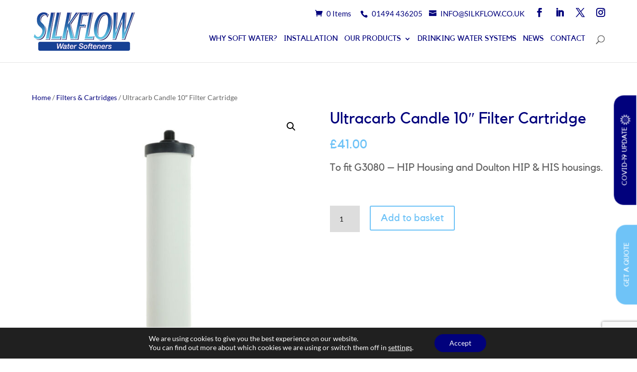

--- FILE ---
content_type: text/html; charset=utf-8
request_url: https://www.google.com/recaptcha/api2/anchor?ar=1&k=6LfDm50UAAAAAHFjDSuOjVofOTv17Ted5LiRvbJk&co=aHR0cHM6Ly9zaWxrZmxvdy5jby51azo0NDM.&hl=en&v=N67nZn4AqZkNcbeMu4prBgzg&size=invisible&anchor-ms=20000&execute-ms=30000&cb=qqaupestp1nr
body_size: 48955
content:
<!DOCTYPE HTML><html dir="ltr" lang="en"><head><meta http-equiv="Content-Type" content="text/html; charset=UTF-8">
<meta http-equiv="X-UA-Compatible" content="IE=edge">
<title>reCAPTCHA</title>
<style type="text/css">
/* cyrillic-ext */
@font-face {
  font-family: 'Roboto';
  font-style: normal;
  font-weight: 400;
  font-stretch: 100%;
  src: url(//fonts.gstatic.com/s/roboto/v48/KFO7CnqEu92Fr1ME7kSn66aGLdTylUAMa3GUBHMdazTgWw.woff2) format('woff2');
  unicode-range: U+0460-052F, U+1C80-1C8A, U+20B4, U+2DE0-2DFF, U+A640-A69F, U+FE2E-FE2F;
}
/* cyrillic */
@font-face {
  font-family: 'Roboto';
  font-style: normal;
  font-weight: 400;
  font-stretch: 100%;
  src: url(//fonts.gstatic.com/s/roboto/v48/KFO7CnqEu92Fr1ME7kSn66aGLdTylUAMa3iUBHMdazTgWw.woff2) format('woff2');
  unicode-range: U+0301, U+0400-045F, U+0490-0491, U+04B0-04B1, U+2116;
}
/* greek-ext */
@font-face {
  font-family: 'Roboto';
  font-style: normal;
  font-weight: 400;
  font-stretch: 100%;
  src: url(//fonts.gstatic.com/s/roboto/v48/KFO7CnqEu92Fr1ME7kSn66aGLdTylUAMa3CUBHMdazTgWw.woff2) format('woff2');
  unicode-range: U+1F00-1FFF;
}
/* greek */
@font-face {
  font-family: 'Roboto';
  font-style: normal;
  font-weight: 400;
  font-stretch: 100%;
  src: url(//fonts.gstatic.com/s/roboto/v48/KFO7CnqEu92Fr1ME7kSn66aGLdTylUAMa3-UBHMdazTgWw.woff2) format('woff2');
  unicode-range: U+0370-0377, U+037A-037F, U+0384-038A, U+038C, U+038E-03A1, U+03A3-03FF;
}
/* math */
@font-face {
  font-family: 'Roboto';
  font-style: normal;
  font-weight: 400;
  font-stretch: 100%;
  src: url(//fonts.gstatic.com/s/roboto/v48/KFO7CnqEu92Fr1ME7kSn66aGLdTylUAMawCUBHMdazTgWw.woff2) format('woff2');
  unicode-range: U+0302-0303, U+0305, U+0307-0308, U+0310, U+0312, U+0315, U+031A, U+0326-0327, U+032C, U+032F-0330, U+0332-0333, U+0338, U+033A, U+0346, U+034D, U+0391-03A1, U+03A3-03A9, U+03B1-03C9, U+03D1, U+03D5-03D6, U+03F0-03F1, U+03F4-03F5, U+2016-2017, U+2034-2038, U+203C, U+2040, U+2043, U+2047, U+2050, U+2057, U+205F, U+2070-2071, U+2074-208E, U+2090-209C, U+20D0-20DC, U+20E1, U+20E5-20EF, U+2100-2112, U+2114-2115, U+2117-2121, U+2123-214F, U+2190, U+2192, U+2194-21AE, U+21B0-21E5, U+21F1-21F2, U+21F4-2211, U+2213-2214, U+2216-22FF, U+2308-230B, U+2310, U+2319, U+231C-2321, U+2336-237A, U+237C, U+2395, U+239B-23B7, U+23D0, U+23DC-23E1, U+2474-2475, U+25AF, U+25B3, U+25B7, U+25BD, U+25C1, U+25CA, U+25CC, U+25FB, U+266D-266F, U+27C0-27FF, U+2900-2AFF, U+2B0E-2B11, U+2B30-2B4C, U+2BFE, U+3030, U+FF5B, U+FF5D, U+1D400-1D7FF, U+1EE00-1EEFF;
}
/* symbols */
@font-face {
  font-family: 'Roboto';
  font-style: normal;
  font-weight: 400;
  font-stretch: 100%;
  src: url(//fonts.gstatic.com/s/roboto/v48/KFO7CnqEu92Fr1ME7kSn66aGLdTylUAMaxKUBHMdazTgWw.woff2) format('woff2');
  unicode-range: U+0001-000C, U+000E-001F, U+007F-009F, U+20DD-20E0, U+20E2-20E4, U+2150-218F, U+2190, U+2192, U+2194-2199, U+21AF, U+21E6-21F0, U+21F3, U+2218-2219, U+2299, U+22C4-22C6, U+2300-243F, U+2440-244A, U+2460-24FF, U+25A0-27BF, U+2800-28FF, U+2921-2922, U+2981, U+29BF, U+29EB, U+2B00-2BFF, U+4DC0-4DFF, U+FFF9-FFFB, U+10140-1018E, U+10190-1019C, U+101A0, U+101D0-101FD, U+102E0-102FB, U+10E60-10E7E, U+1D2C0-1D2D3, U+1D2E0-1D37F, U+1F000-1F0FF, U+1F100-1F1AD, U+1F1E6-1F1FF, U+1F30D-1F30F, U+1F315, U+1F31C, U+1F31E, U+1F320-1F32C, U+1F336, U+1F378, U+1F37D, U+1F382, U+1F393-1F39F, U+1F3A7-1F3A8, U+1F3AC-1F3AF, U+1F3C2, U+1F3C4-1F3C6, U+1F3CA-1F3CE, U+1F3D4-1F3E0, U+1F3ED, U+1F3F1-1F3F3, U+1F3F5-1F3F7, U+1F408, U+1F415, U+1F41F, U+1F426, U+1F43F, U+1F441-1F442, U+1F444, U+1F446-1F449, U+1F44C-1F44E, U+1F453, U+1F46A, U+1F47D, U+1F4A3, U+1F4B0, U+1F4B3, U+1F4B9, U+1F4BB, U+1F4BF, U+1F4C8-1F4CB, U+1F4D6, U+1F4DA, U+1F4DF, U+1F4E3-1F4E6, U+1F4EA-1F4ED, U+1F4F7, U+1F4F9-1F4FB, U+1F4FD-1F4FE, U+1F503, U+1F507-1F50B, U+1F50D, U+1F512-1F513, U+1F53E-1F54A, U+1F54F-1F5FA, U+1F610, U+1F650-1F67F, U+1F687, U+1F68D, U+1F691, U+1F694, U+1F698, U+1F6AD, U+1F6B2, U+1F6B9-1F6BA, U+1F6BC, U+1F6C6-1F6CF, U+1F6D3-1F6D7, U+1F6E0-1F6EA, U+1F6F0-1F6F3, U+1F6F7-1F6FC, U+1F700-1F7FF, U+1F800-1F80B, U+1F810-1F847, U+1F850-1F859, U+1F860-1F887, U+1F890-1F8AD, U+1F8B0-1F8BB, U+1F8C0-1F8C1, U+1F900-1F90B, U+1F93B, U+1F946, U+1F984, U+1F996, U+1F9E9, U+1FA00-1FA6F, U+1FA70-1FA7C, U+1FA80-1FA89, U+1FA8F-1FAC6, U+1FACE-1FADC, U+1FADF-1FAE9, U+1FAF0-1FAF8, U+1FB00-1FBFF;
}
/* vietnamese */
@font-face {
  font-family: 'Roboto';
  font-style: normal;
  font-weight: 400;
  font-stretch: 100%;
  src: url(//fonts.gstatic.com/s/roboto/v48/KFO7CnqEu92Fr1ME7kSn66aGLdTylUAMa3OUBHMdazTgWw.woff2) format('woff2');
  unicode-range: U+0102-0103, U+0110-0111, U+0128-0129, U+0168-0169, U+01A0-01A1, U+01AF-01B0, U+0300-0301, U+0303-0304, U+0308-0309, U+0323, U+0329, U+1EA0-1EF9, U+20AB;
}
/* latin-ext */
@font-face {
  font-family: 'Roboto';
  font-style: normal;
  font-weight: 400;
  font-stretch: 100%;
  src: url(//fonts.gstatic.com/s/roboto/v48/KFO7CnqEu92Fr1ME7kSn66aGLdTylUAMa3KUBHMdazTgWw.woff2) format('woff2');
  unicode-range: U+0100-02BA, U+02BD-02C5, U+02C7-02CC, U+02CE-02D7, U+02DD-02FF, U+0304, U+0308, U+0329, U+1D00-1DBF, U+1E00-1E9F, U+1EF2-1EFF, U+2020, U+20A0-20AB, U+20AD-20C0, U+2113, U+2C60-2C7F, U+A720-A7FF;
}
/* latin */
@font-face {
  font-family: 'Roboto';
  font-style: normal;
  font-weight: 400;
  font-stretch: 100%;
  src: url(//fonts.gstatic.com/s/roboto/v48/KFO7CnqEu92Fr1ME7kSn66aGLdTylUAMa3yUBHMdazQ.woff2) format('woff2');
  unicode-range: U+0000-00FF, U+0131, U+0152-0153, U+02BB-02BC, U+02C6, U+02DA, U+02DC, U+0304, U+0308, U+0329, U+2000-206F, U+20AC, U+2122, U+2191, U+2193, U+2212, U+2215, U+FEFF, U+FFFD;
}
/* cyrillic-ext */
@font-face {
  font-family: 'Roboto';
  font-style: normal;
  font-weight: 500;
  font-stretch: 100%;
  src: url(//fonts.gstatic.com/s/roboto/v48/KFO7CnqEu92Fr1ME7kSn66aGLdTylUAMa3GUBHMdazTgWw.woff2) format('woff2');
  unicode-range: U+0460-052F, U+1C80-1C8A, U+20B4, U+2DE0-2DFF, U+A640-A69F, U+FE2E-FE2F;
}
/* cyrillic */
@font-face {
  font-family: 'Roboto';
  font-style: normal;
  font-weight: 500;
  font-stretch: 100%;
  src: url(//fonts.gstatic.com/s/roboto/v48/KFO7CnqEu92Fr1ME7kSn66aGLdTylUAMa3iUBHMdazTgWw.woff2) format('woff2');
  unicode-range: U+0301, U+0400-045F, U+0490-0491, U+04B0-04B1, U+2116;
}
/* greek-ext */
@font-face {
  font-family: 'Roboto';
  font-style: normal;
  font-weight: 500;
  font-stretch: 100%;
  src: url(//fonts.gstatic.com/s/roboto/v48/KFO7CnqEu92Fr1ME7kSn66aGLdTylUAMa3CUBHMdazTgWw.woff2) format('woff2');
  unicode-range: U+1F00-1FFF;
}
/* greek */
@font-face {
  font-family: 'Roboto';
  font-style: normal;
  font-weight: 500;
  font-stretch: 100%;
  src: url(//fonts.gstatic.com/s/roboto/v48/KFO7CnqEu92Fr1ME7kSn66aGLdTylUAMa3-UBHMdazTgWw.woff2) format('woff2');
  unicode-range: U+0370-0377, U+037A-037F, U+0384-038A, U+038C, U+038E-03A1, U+03A3-03FF;
}
/* math */
@font-face {
  font-family: 'Roboto';
  font-style: normal;
  font-weight: 500;
  font-stretch: 100%;
  src: url(//fonts.gstatic.com/s/roboto/v48/KFO7CnqEu92Fr1ME7kSn66aGLdTylUAMawCUBHMdazTgWw.woff2) format('woff2');
  unicode-range: U+0302-0303, U+0305, U+0307-0308, U+0310, U+0312, U+0315, U+031A, U+0326-0327, U+032C, U+032F-0330, U+0332-0333, U+0338, U+033A, U+0346, U+034D, U+0391-03A1, U+03A3-03A9, U+03B1-03C9, U+03D1, U+03D5-03D6, U+03F0-03F1, U+03F4-03F5, U+2016-2017, U+2034-2038, U+203C, U+2040, U+2043, U+2047, U+2050, U+2057, U+205F, U+2070-2071, U+2074-208E, U+2090-209C, U+20D0-20DC, U+20E1, U+20E5-20EF, U+2100-2112, U+2114-2115, U+2117-2121, U+2123-214F, U+2190, U+2192, U+2194-21AE, U+21B0-21E5, U+21F1-21F2, U+21F4-2211, U+2213-2214, U+2216-22FF, U+2308-230B, U+2310, U+2319, U+231C-2321, U+2336-237A, U+237C, U+2395, U+239B-23B7, U+23D0, U+23DC-23E1, U+2474-2475, U+25AF, U+25B3, U+25B7, U+25BD, U+25C1, U+25CA, U+25CC, U+25FB, U+266D-266F, U+27C0-27FF, U+2900-2AFF, U+2B0E-2B11, U+2B30-2B4C, U+2BFE, U+3030, U+FF5B, U+FF5D, U+1D400-1D7FF, U+1EE00-1EEFF;
}
/* symbols */
@font-face {
  font-family: 'Roboto';
  font-style: normal;
  font-weight: 500;
  font-stretch: 100%;
  src: url(//fonts.gstatic.com/s/roboto/v48/KFO7CnqEu92Fr1ME7kSn66aGLdTylUAMaxKUBHMdazTgWw.woff2) format('woff2');
  unicode-range: U+0001-000C, U+000E-001F, U+007F-009F, U+20DD-20E0, U+20E2-20E4, U+2150-218F, U+2190, U+2192, U+2194-2199, U+21AF, U+21E6-21F0, U+21F3, U+2218-2219, U+2299, U+22C4-22C6, U+2300-243F, U+2440-244A, U+2460-24FF, U+25A0-27BF, U+2800-28FF, U+2921-2922, U+2981, U+29BF, U+29EB, U+2B00-2BFF, U+4DC0-4DFF, U+FFF9-FFFB, U+10140-1018E, U+10190-1019C, U+101A0, U+101D0-101FD, U+102E0-102FB, U+10E60-10E7E, U+1D2C0-1D2D3, U+1D2E0-1D37F, U+1F000-1F0FF, U+1F100-1F1AD, U+1F1E6-1F1FF, U+1F30D-1F30F, U+1F315, U+1F31C, U+1F31E, U+1F320-1F32C, U+1F336, U+1F378, U+1F37D, U+1F382, U+1F393-1F39F, U+1F3A7-1F3A8, U+1F3AC-1F3AF, U+1F3C2, U+1F3C4-1F3C6, U+1F3CA-1F3CE, U+1F3D4-1F3E0, U+1F3ED, U+1F3F1-1F3F3, U+1F3F5-1F3F7, U+1F408, U+1F415, U+1F41F, U+1F426, U+1F43F, U+1F441-1F442, U+1F444, U+1F446-1F449, U+1F44C-1F44E, U+1F453, U+1F46A, U+1F47D, U+1F4A3, U+1F4B0, U+1F4B3, U+1F4B9, U+1F4BB, U+1F4BF, U+1F4C8-1F4CB, U+1F4D6, U+1F4DA, U+1F4DF, U+1F4E3-1F4E6, U+1F4EA-1F4ED, U+1F4F7, U+1F4F9-1F4FB, U+1F4FD-1F4FE, U+1F503, U+1F507-1F50B, U+1F50D, U+1F512-1F513, U+1F53E-1F54A, U+1F54F-1F5FA, U+1F610, U+1F650-1F67F, U+1F687, U+1F68D, U+1F691, U+1F694, U+1F698, U+1F6AD, U+1F6B2, U+1F6B9-1F6BA, U+1F6BC, U+1F6C6-1F6CF, U+1F6D3-1F6D7, U+1F6E0-1F6EA, U+1F6F0-1F6F3, U+1F6F7-1F6FC, U+1F700-1F7FF, U+1F800-1F80B, U+1F810-1F847, U+1F850-1F859, U+1F860-1F887, U+1F890-1F8AD, U+1F8B0-1F8BB, U+1F8C0-1F8C1, U+1F900-1F90B, U+1F93B, U+1F946, U+1F984, U+1F996, U+1F9E9, U+1FA00-1FA6F, U+1FA70-1FA7C, U+1FA80-1FA89, U+1FA8F-1FAC6, U+1FACE-1FADC, U+1FADF-1FAE9, U+1FAF0-1FAF8, U+1FB00-1FBFF;
}
/* vietnamese */
@font-face {
  font-family: 'Roboto';
  font-style: normal;
  font-weight: 500;
  font-stretch: 100%;
  src: url(//fonts.gstatic.com/s/roboto/v48/KFO7CnqEu92Fr1ME7kSn66aGLdTylUAMa3OUBHMdazTgWw.woff2) format('woff2');
  unicode-range: U+0102-0103, U+0110-0111, U+0128-0129, U+0168-0169, U+01A0-01A1, U+01AF-01B0, U+0300-0301, U+0303-0304, U+0308-0309, U+0323, U+0329, U+1EA0-1EF9, U+20AB;
}
/* latin-ext */
@font-face {
  font-family: 'Roboto';
  font-style: normal;
  font-weight: 500;
  font-stretch: 100%;
  src: url(//fonts.gstatic.com/s/roboto/v48/KFO7CnqEu92Fr1ME7kSn66aGLdTylUAMa3KUBHMdazTgWw.woff2) format('woff2');
  unicode-range: U+0100-02BA, U+02BD-02C5, U+02C7-02CC, U+02CE-02D7, U+02DD-02FF, U+0304, U+0308, U+0329, U+1D00-1DBF, U+1E00-1E9F, U+1EF2-1EFF, U+2020, U+20A0-20AB, U+20AD-20C0, U+2113, U+2C60-2C7F, U+A720-A7FF;
}
/* latin */
@font-face {
  font-family: 'Roboto';
  font-style: normal;
  font-weight: 500;
  font-stretch: 100%;
  src: url(//fonts.gstatic.com/s/roboto/v48/KFO7CnqEu92Fr1ME7kSn66aGLdTylUAMa3yUBHMdazQ.woff2) format('woff2');
  unicode-range: U+0000-00FF, U+0131, U+0152-0153, U+02BB-02BC, U+02C6, U+02DA, U+02DC, U+0304, U+0308, U+0329, U+2000-206F, U+20AC, U+2122, U+2191, U+2193, U+2212, U+2215, U+FEFF, U+FFFD;
}
/* cyrillic-ext */
@font-face {
  font-family: 'Roboto';
  font-style: normal;
  font-weight: 900;
  font-stretch: 100%;
  src: url(//fonts.gstatic.com/s/roboto/v48/KFO7CnqEu92Fr1ME7kSn66aGLdTylUAMa3GUBHMdazTgWw.woff2) format('woff2');
  unicode-range: U+0460-052F, U+1C80-1C8A, U+20B4, U+2DE0-2DFF, U+A640-A69F, U+FE2E-FE2F;
}
/* cyrillic */
@font-face {
  font-family: 'Roboto';
  font-style: normal;
  font-weight: 900;
  font-stretch: 100%;
  src: url(//fonts.gstatic.com/s/roboto/v48/KFO7CnqEu92Fr1ME7kSn66aGLdTylUAMa3iUBHMdazTgWw.woff2) format('woff2');
  unicode-range: U+0301, U+0400-045F, U+0490-0491, U+04B0-04B1, U+2116;
}
/* greek-ext */
@font-face {
  font-family: 'Roboto';
  font-style: normal;
  font-weight: 900;
  font-stretch: 100%;
  src: url(//fonts.gstatic.com/s/roboto/v48/KFO7CnqEu92Fr1ME7kSn66aGLdTylUAMa3CUBHMdazTgWw.woff2) format('woff2');
  unicode-range: U+1F00-1FFF;
}
/* greek */
@font-face {
  font-family: 'Roboto';
  font-style: normal;
  font-weight: 900;
  font-stretch: 100%;
  src: url(//fonts.gstatic.com/s/roboto/v48/KFO7CnqEu92Fr1ME7kSn66aGLdTylUAMa3-UBHMdazTgWw.woff2) format('woff2');
  unicode-range: U+0370-0377, U+037A-037F, U+0384-038A, U+038C, U+038E-03A1, U+03A3-03FF;
}
/* math */
@font-face {
  font-family: 'Roboto';
  font-style: normal;
  font-weight: 900;
  font-stretch: 100%;
  src: url(//fonts.gstatic.com/s/roboto/v48/KFO7CnqEu92Fr1ME7kSn66aGLdTylUAMawCUBHMdazTgWw.woff2) format('woff2');
  unicode-range: U+0302-0303, U+0305, U+0307-0308, U+0310, U+0312, U+0315, U+031A, U+0326-0327, U+032C, U+032F-0330, U+0332-0333, U+0338, U+033A, U+0346, U+034D, U+0391-03A1, U+03A3-03A9, U+03B1-03C9, U+03D1, U+03D5-03D6, U+03F0-03F1, U+03F4-03F5, U+2016-2017, U+2034-2038, U+203C, U+2040, U+2043, U+2047, U+2050, U+2057, U+205F, U+2070-2071, U+2074-208E, U+2090-209C, U+20D0-20DC, U+20E1, U+20E5-20EF, U+2100-2112, U+2114-2115, U+2117-2121, U+2123-214F, U+2190, U+2192, U+2194-21AE, U+21B0-21E5, U+21F1-21F2, U+21F4-2211, U+2213-2214, U+2216-22FF, U+2308-230B, U+2310, U+2319, U+231C-2321, U+2336-237A, U+237C, U+2395, U+239B-23B7, U+23D0, U+23DC-23E1, U+2474-2475, U+25AF, U+25B3, U+25B7, U+25BD, U+25C1, U+25CA, U+25CC, U+25FB, U+266D-266F, U+27C0-27FF, U+2900-2AFF, U+2B0E-2B11, U+2B30-2B4C, U+2BFE, U+3030, U+FF5B, U+FF5D, U+1D400-1D7FF, U+1EE00-1EEFF;
}
/* symbols */
@font-face {
  font-family: 'Roboto';
  font-style: normal;
  font-weight: 900;
  font-stretch: 100%;
  src: url(//fonts.gstatic.com/s/roboto/v48/KFO7CnqEu92Fr1ME7kSn66aGLdTylUAMaxKUBHMdazTgWw.woff2) format('woff2');
  unicode-range: U+0001-000C, U+000E-001F, U+007F-009F, U+20DD-20E0, U+20E2-20E4, U+2150-218F, U+2190, U+2192, U+2194-2199, U+21AF, U+21E6-21F0, U+21F3, U+2218-2219, U+2299, U+22C4-22C6, U+2300-243F, U+2440-244A, U+2460-24FF, U+25A0-27BF, U+2800-28FF, U+2921-2922, U+2981, U+29BF, U+29EB, U+2B00-2BFF, U+4DC0-4DFF, U+FFF9-FFFB, U+10140-1018E, U+10190-1019C, U+101A0, U+101D0-101FD, U+102E0-102FB, U+10E60-10E7E, U+1D2C0-1D2D3, U+1D2E0-1D37F, U+1F000-1F0FF, U+1F100-1F1AD, U+1F1E6-1F1FF, U+1F30D-1F30F, U+1F315, U+1F31C, U+1F31E, U+1F320-1F32C, U+1F336, U+1F378, U+1F37D, U+1F382, U+1F393-1F39F, U+1F3A7-1F3A8, U+1F3AC-1F3AF, U+1F3C2, U+1F3C4-1F3C6, U+1F3CA-1F3CE, U+1F3D4-1F3E0, U+1F3ED, U+1F3F1-1F3F3, U+1F3F5-1F3F7, U+1F408, U+1F415, U+1F41F, U+1F426, U+1F43F, U+1F441-1F442, U+1F444, U+1F446-1F449, U+1F44C-1F44E, U+1F453, U+1F46A, U+1F47D, U+1F4A3, U+1F4B0, U+1F4B3, U+1F4B9, U+1F4BB, U+1F4BF, U+1F4C8-1F4CB, U+1F4D6, U+1F4DA, U+1F4DF, U+1F4E3-1F4E6, U+1F4EA-1F4ED, U+1F4F7, U+1F4F9-1F4FB, U+1F4FD-1F4FE, U+1F503, U+1F507-1F50B, U+1F50D, U+1F512-1F513, U+1F53E-1F54A, U+1F54F-1F5FA, U+1F610, U+1F650-1F67F, U+1F687, U+1F68D, U+1F691, U+1F694, U+1F698, U+1F6AD, U+1F6B2, U+1F6B9-1F6BA, U+1F6BC, U+1F6C6-1F6CF, U+1F6D3-1F6D7, U+1F6E0-1F6EA, U+1F6F0-1F6F3, U+1F6F7-1F6FC, U+1F700-1F7FF, U+1F800-1F80B, U+1F810-1F847, U+1F850-1F859, U+1F860-1F887, U+1F890-1F8AD, U+1F8B0-1F8BB, U+1F8C0-1F8C1, U+1F900-1F90B, U+1F93B, U+1F946, U+1F984, U+1F996, U+1F9E9, U+1FA00-1FA6F, U+1FA70-1FA7C, U+1FA80-1FA89, U+1FA8F-1FAC6, U+1FACE-1FADC, U+1FADF-1FAE9, U+1FAF0-1FAF8, U+1FB00-1FBFF;
}
/* vietnamese */
@font-face {
  font-family: 'Roboto';
  font-style: normal;
  font-weight: 900;
  font-stretch: 100%;
  src: url(//fonts.gstatic.com/s/roboto/v48/KFO7CnqEu92Fr1ME7kSn66aGLdTylUAMa3OUBHMdazTgWw.woff2) format('woff2');
  unicode-range: U+0102-0103, U+0110-0111, U+0128-0129, U+0168-0169, U+01A0-01A1, U+01AF-01B0, U+0300-0301, U+0303-0304, U+0308-0309, U+0323, U+0329, U+1EA0-1EF9, U+20AB;
}
/* latin-ext */
@font-face {
  font-family: 'Roboto';
  font-style: normal;
  font-weight: 900;
  font-stretch: 100%;
  src: url(//fonts.gstatic.com/s/roboto/v48/KFO7CnqEu92Fr1ME7kSn66aGLdTylUAMa3KUBHMdazTgWw.woff2) format('woff2');
  unicode-range: U+0100-02BA, U+02BD-02C5, U+02C7-02CC, U+02CE-02D7, U+02DD-02FF, U+0304, U+0308, U+0329, U+1D00-1DBF, U+1E00-1E9F, U+1EF2-1EFF, U+2020, U+20A0-20AB, U+20AD-20C0, U+2113, U+2C60-2C7F, U+A720-A7FF;
}
/* latin */
@font-face {
  font-family: 'Roboto';
  font-style: normal;
  font-weight: 900;
  font-stretch: 100%;
  src: url(//fonts.gstatic.com/s/roboto/v48/KFO7CnqEu92Fr1ME7kSn66aGLdTylUAMa3yUBHMdazQ.woff2) format('woff2');
  unicode-range: U+0000-00FF, U+0131, U+0152-0153, U+02BB-02BC, U+02C6, U+02DA, U+02DC, U+0304, U+0308, U+0329, U+2000-206F, U+20AC, U+2122, U+2191, U+2193, U+2212, U+2215, U+FEFF, U+FFFD;
}

</style>
<link rel="stylesheet" type="text/css" href="https://www.gstatic.com/recaptcha/releases/N67nZn4AqZkNcbeMu4prBgzg/styles__ltr.css">
<script nonce="VDihYD7Hn8N6Hy7Ak65mjA" type="text/javascript">window['__recaptcha_api'] = 'https://www.google.com/recaptcha/api2/';</script>
<script type="text/javascript" src="https://www.gstatic.com/recaptcha/releases/N67nZn4AqZkNcbeMu4prBgzg/recaptcha__en.js" nonce="VDihYD7Hn8N6Hy7Ak65mjA">
      
    </script></head>
<body><div id="rc-anchor-alert" class="rc-anchor-alert"></div>
<input type="hidden" id="recaptcha-token" value="[base64]">
<script type="text/javascript" nonce="VDihYD7Hn8N6Hy7Ak65mjA">
      recaptcha.anchor.Main.init("[\x22ainput\x22,[\x22bgdata\x22,\x22\x22,\[base64]/[base64]/[base64]/bmV3IHJbeF0oY1swXSk6RT09Mj9uZXcgclt4XShjWzBdLGNbMV0pOkU9PTM/bmV3IHJbeF0oY1swXSxjWzFdLGNbMl0pOkU9PTQ/[base64]/[base64]/[base64]/[base64]/[base64]/[base64]/[base64]/[base64]\x22,\[base64]\x22,\[base64]/DlBjCqyjDgE3CksOWNQzDhmPDlcK9w4EXwoLDiQNDwpXDsMOXbMKFflFpaE0nw6JfU8KNwpvDjGVTEMKzwoAjw5IiDXzCundfe0QRADvCkWtXah7DizDDk2NCw5/DnUpFw4jCv8KceWVFwrDCssKow5Fqw4N9w7RJQMOnwqzCjyzDmlfCmlVdw6TDqWDDl8KtwqYuwrk/[base64]/PXskwqjDuMOOwozCkWEuDcOPEsOAwpXCvWzCujXDmH/CmzLCrBdmAMKbCUV2CAguwppza8OMw6cCYcK/YxkCamLDjAbClMKyFC3CrAQuLcKrJVzDq8OdJUzDgcOJQcONEBguw6PDsMOidQzCgMOqf2XDrVs1wrlbwrpjwr0+wp4jwqIfe3zDgFnDuMODITcIMDzCgMKowrkTNUPCvcOtah3CuRTDi8KOI8KOM8K0CMO5w5NUwqvDg0zCkhzDhxg/[base64]/Co8Onw7vDkRXCvcO4UQtFGSnDr8KywpoKw7QPworDtml3X8K6HcK+aWnCvEk1w5HDu8OYwqQGwoZse8OPw7ppw6oIwrQzdMKbwqrDjsK2AMOaJULCghpMwo/[base64]/CmC0Hwo9OMMKoZENfNX7DhGlDw4hEwo7DmVfDsGckwqFwADDCulbCn8ORwrABUiTDk8KqwrTCksOPw6YNCMOXVgnDusOoBx5lw7U5Qhl/[base64]/w6nClBXCoSjCssK/ah3DpnrCpHNFwrkxHyDCkcKJwpsOS8ODw63ChCvCrVDDm0J5QcOoKcOoQsOJCyYqBHsSwpwqwo/[base64]/CjsKyw7Ype8OLwpTDoyTDqsO7cMOkFTfClcOrXRHCgcK5w4p2wrnCv8OXwrEvOhLCgMKudhMOw4fCqzRKw6zDgz5wVUkIw6B/[base64]/CsMKlw5vCqw0fwrHDlsO8fAPClcOQw5XCgMOxfi8hwqfCvycINXcKw4fDgMOLwqjCk0FRcyjDih7Du8KwAMKEPXF/[base64]/[base64]/DnMOkVloLw4puwpsMI8KHBl/Dl0jDnsKOOUoTRhHDrsKxJn/Cu08VwpwFw7gUexchOjnCscKJdCPDrMKaScKwWMOowqZObMKlUVw/wpHDrm/Diw0Bw6QJRAVKw4VIwojDpEjCjTA+EkR0w6DDgMOXw6E7w4YiGsKMwoYJwqzCvcOpwqzDmDjCmMOsw7bCvFEQGGLCuMO2w4AeQsOpw5gew6XDoHJ0w411QFElEMO0wq4RwqzCksKbwpBCScKQKcO5XMKFF2xJw6MZw6HCtcKcw77CgV/DuR9+Sj0ww77CuEU1w7JtDsKbwoJbYMO1bjV0ZWIrdsOuwqjCoXwuecK5w5FNYsOMEMKuwq/[base64]/ChsKoBMKawpLCliN2LT11RMKVwqVTTAsYwpxXR8KZw7bCs8OPH1bDmMKFfMONAcKnGUw3wrjCjMK+eFnChsKQCmDCvcK8fcK2wqc6ehHDmMK9w4zDvcOyXMK/w40zw7xbICU+OAdLw4jDocOgZ0YHP8OKw5LClMOCwop/wpvDknxpM8KcwoRgazTCt8Krw7fDr2rDpCHDrcKow6YVcTVzw6M0w4bDv8Kaw693wrzDjwQ7wrLCjMO+JlozwrVXw6sfw5gUwrtrAMOow4poeUIlPW7CiFdeMVM/w5TCphhnTGbDvQzDg8KPWcOyQ3jCumpZGMKCwp/ChQ0Yw5HCvg/CrMKxSsKtMCMBY8KLw6lJw7hAN8OFAsORYArCtcOJF2N2wqbDhHtKAsKFw5TClcKNwpPDqMKQwqkIw7tJwpBPwrs0w7LCtkZEw7xxPiTCj8OQeMOYw4xCw5nDnCt/w4Ntw4zDnnDDvTLCqcK5wrVjfcO8Z8OPQ1XCtsOECMKSw50ywpvClytvw6taDl7DuCpWw7oSMAZLa2/Ck8KXw73Dl8KCbnFRwoDClxAaVsOVQwhww68qwpDCm2vCk3nDhVnCl8OcwowTw5dVwrDCjcOiT8OvezrCu8K5wqsAw4ltw59UwqFlwpoxwpMbw5B+CgdEwrp7J0NJbjXCiDkFw5PDjcOkwr/CvsK2F8KGNsOMwrBXwqBkKGLDlmBIOngdw5XCoAM6wr/CisKdw79tBGVrwoPCv8KyTWzCjcKBCcKgJAHDrXQNIjHDmsKoRk9mPsKFM2/[base64]/[base64]/CoVVqwp3CnwN0Q3jDtxXCgxLCqcOUwqDDl8OacH3CljjDhMOeCwNMw5PDnUBcwrtjU8K7N8OmfD1SwrprSsK1DFodwpQCwq3DvsKuBsOIJAPCsyDCjFbCqUjChcOTwq/Dj8Okwr5+O8OKOjR/R19NMjjCkV3CpRPCiBzDu30dDMKWAcKcw67CrwLDv1TDpcK2aDrDqMKHDcOLw4nDhMKTcsOND8Kwwoc5LF0xw6vDmmDCqsKRwqfCkz3ClFPDpwtMw4PCm8O7wpQXUMKCw4PCsynDiMO1DQTDuMO/wr44YhF0P8KCP0VDw7F1YsKhwr7CssKNcsKNwo3DpsOKwpTCjEwzwq9pwpBaw4HClcO7QHDCkXnCvcKPQRAXw4BLwo9jOsKQURl8wrnCusOdw7kyJQILb8KBacKMfsKPSDoVw4Qbw7BnX8O1ScOdccKQT8OOw4Qow6/DqMKtw6zCo20QJ8OPw7Alw5nCq8OkwpUWwq9NKH1AbMO7w7M2w48oC3HDlE3DmcOTGAzDtsOJwrbCix7DinBUfBJaA1bCj3zClMKufW9zwqnDuMKBaAkaKMOrAHVTwqJDw4t/EMOrw4TCojl2wrgGMADDjTHDn8KAw5wxCcKcUMOpwrUKRT/DsMKWw5/Do8KQw6XCvcKAfybDr8OfG8Kuw6pAeUFzPATClsKMw5fDhsKdwpTDiDZxXXJnWgTCu8KxVMO1asKcwqPDjMOiwqUSb8OAWMOFw5HDosKPw5PCrGADYsK7SwZHJsKhw5hFOMKRasOcw5TCo8KFFCVROjXDhcKwZ8OFEGMvCCXDmsO/SnpxNThLw5w9wpANP8KBw5ldwrrDlHptNX3DqcK+w7EDw6ZZAlBHw63DoMKdBsKeaQjCucOHw7jClMK0wqHDpMOjwrzCvw7DgsKTwr0NwpjClcKhI0jCrzl9TcKkwpjDkcOtwpsOw6JTV8O3w5gAAMOkasOlwp/CpBcvwoPDo8OyXMKBwolFMVwIwrpww6/DqcObwoPCvhrCmsOaal7DoMKowozCtmoyw5F1wp1HVcOFw4EPw6fCul8bHCwawqnCgU7CmiNbwqwEwrzCssKuVMKpw7UWw6NrdsONw6tmwqITw4/DjVbDjsKvw5JfDgthw55ZIg3DlGjClFVYCABnw75oR25Bw5BnLsOmUsK8wqjDr3HDlsKfwoLDlsKtwr1jaAzCqV80wrYmO8OWwqnCk1xSLW7CpcKoHcO3dREnw6XDrnTCmVIdwrpGw5/DhsKEUQYqL0gMMcKFWsKnK8KZw6XCncKew4g9wr5cDlbCmcKbFAoIw6fDjcKpTCgYQsK/Ei/ClXELw6k8GcO3w40gwoFDEHxNLRY/[base64]/[base64]/wr1iw4zDsWbCnH0yw6zCvyEawqHDhQDDkWQawrFAw4tfw4tMOC/DpMK7XcK7w4TClcOcw58JwpFiNTBGTGtLAXnDsC8kfsKSw77ClVZ8KzrCqnE4XsK3wrHDmcKFa8KRw6ZNw7chwpDCihxgw6hXJhxzUCZSE8OMCsOWwqZ3wqbDqsKSwr1REMKrwpZBCcO7wrMqOTknwrZgw7TChsO6LsOzwr/DpsO7w7jCnsOseR8TFzzCrGF6NMOYwrnDry/DrwbCjx3CucOLwo0kLQnCuG7CssKFa8OEw5Eew4wWwqrCnsOpwqxVcgPDlh9aeA8SwqnDoMOkEcOXwpLDsDsIw7dQGxjDl8O/VcOdMMKpb8K7w7/ChFxpw4/CjsKPwptAwqLCpnfDqMKdSMOWw59wwpLCswnDhl8KHk3Cr8KNw7kTExrCpjjDgMKdIhrDvB4gFwjDnBjDq8OOw5pgYjBgDcO0wprCumxfwp/CjcOzw6k/wotYw4FOwpQFMcKbwpPCsMOdwqkLPA9Le8KPdmrCo8KHCsK/w5ssw4sXw79BGggewpbDssOMw7fDhwlyw7RWw4RLw6Mhw47ClwTCuTHDr8KufxbCjMOiVV/ClcKQEUXDqMKRbl5SVXBnw6fDtxBBwq87wrk1w4Ehw5sRMhTCi2QMAMOCw6PCpsO2YMKuDQvDskdvw48hwojDt8OORm1mw7/DgsKfFGrDksKpw6nCp27Di8KDwqIJOcKPw65GZH3CqsKXwoDDnwnClTPDoMOtAXnChcOFU2LDh8KYw4okw4PCuSVewrjCk3XDlgrDtMOVw5fDomoaw4XDq8OAwqnDg2nCgcKqw7jDmcOmdsKSJhIbBsOgTWJfCHAKw6xRw4jDvjbCp1zDtcKIDBjDgDzCqMOoMMO/wozCpsO/w4Mmw4nDgAvCoVwiFW9Ewq7ClxXDgsOuworCqcKUVsKqwqcsES53wrAxMktADhJbOcOQPR/[base64]/[base64]/[base64]/[base64]/[base64]/GMKaw4FQKknCvxfCpEotw6DDuwDDn07CjsKMbMOnwqNTwo7DiUrClk/[base64]/w6rDo8OYHcKvbWPDosK/LsORWm/DuMOjFkbCl8KYXjXDgMO2ecOudcKSwokIw49Jwo1jw6vCvC7CvMOmC8Ouw6/DoFTDmVs7VFbCnVQ4T1/DnDzCqGTDuhjDnMK9w4VUw4TCosOswp4yw4oOcFc7wqcFFMKuasOKfcKpwpEHw7Y1w4LDigrDrsKKE8KTw57CisKAwrxCfjPClDPCv8KtwqPCpB5CcCcLw5JVVcK8wqd+cMOCw7pCwphsDMO/F08fwozDpMK6dcOfw6lJYAXDlCvCoSXCknkrYBfCjFDDisOVb1gfw6JlwpvCoGRyXyIaYsKDNQvCtcOUQMOawqRHRsOuw5QCwqbDsMKUw6Elw7xMw4M+f8KDwrApClTCiRNEwrVhwqzCmMKIZjAXdsKWCj3Dr1rCqytcDA01wpZTwq7CpCjCvx7Dn2Euwo/DqW/DtVRswq0NwqXCuCHDvMK6w44JV0AhaMOBw7PDoMKVwrXDqsOcwrTDpWdhSsK5w6xAw4/CssKRa0UhwobDgWl+bcKMwqXCkcO+CMOHwrcLcsObI8K5SlYAw5EGL8Kvw6nDlzfDucO9UglQZmdFwqzCuBhGw7HDqlpHAMKhwqlvYMOzw6jDsE/[base64]/F8OYZHt1w6V3Izggw7UkX8KRLcKMRCDClVLCkMKrwr7DlRjDr8KwYU8qREfCp8K5w7bCs8KlQsOSKsONw63CqhnDp8KUHXvCl8KiAcO7wp3DuMORZCDCoSrDsVfDgMOEQ8OedMOfH8OIwogyM8OLwqHCgMOtdXbClWoDw7bCkncHwqRBw5/[base64]/DpnUbJ0NWw53DmcOpLsOtZMOUwr4ew7ZdwrTDpsKMwr3CrMKGIgDDrXfDoAVTQT7Ck8OLwpAVZx1Uw7/[base64]/Coi7Dp8KOw4vCn8KzwqZ/w6bDtyTCtjLCkh/CrsOsw7bCksOnwqY7wpk6eiF6Rm97wofDrHrDuyjCrSTCg8KMODhUX1o0wrMAwqtnZMKMw4AiVnTClcKdw7TCrcKeSsOIacKCw6fCqMK0woHDvRzCk8Ofwo/Dj8KxAnETwpDCs8OAwqrDnClVw5fDtsKzw6XCpH8lw5gaHsKJUBnCrMKmw5d4RsOkA2XDoXVxL0JvQ8KFw5teDjzDiXPDgn9FFmhOGxnDvcOowozCn3DDlicrbTB+wroRSHMqw7DCsMKPwr0Yw5N+w6/DjMOgwqU5w41GwqHDih7CiT/CgcKfw7fDqjnCs13DncOfwq4VwqpvwqRzAMOiwqjDqAkqVcK/[base64]/ChDLDgBrCqsK7wqzCuMO3fMOrwpDCicOZKHrCsH/DtQDDr8OPwqxlwrfDqjMCw7JTwr9TF8OewrPCqgPDisKuPcKeaidYD8KJJgrCnMOuMjV0MMKULsKjwpMYwpLCkTFPHMOCwqENaCXDi8O/[base64]/DicK2w4h0ccO0HyVOJT0nw6zCt0XCqsOYdsOSw5AHw7N2w4ZsdkXDm09dAzVWY2rDgC3DnsOdw70Aw5/[base64]/DvS3CucOcREg+w69Uw4ozwosqQMKMw7YdQsKFw7bCpsO0eMKZcisCw73ClcKCKh5ZKkrCi8K1w7nCuyDDtTzCssKjPyvCjcOGw7fCphc/[base64]/wptiT1dqKGx+K0fCtcONISIWwpPCvcOyL8K+NAfDmh/[base64]/ZcOuQW/DtcO2w4XChADCqBbCscO8w6TCuFEKT8KTRmHCknHCj8KBw71NwprCtsO1wo0QPFHDgBsbwrlcKcOzd1VuU8KowpZPQ8OwwqbDisOjM1LCksO6w53CtQDDt8OHw47Dv8KbwpAywoVyVmVRw6zCvFVeccK6w4DCiMKyRcO+w4/DjcKqwqxlQEpHG8KkPcOFw50eKMOoH8OIBsOGw4zDtUfCnn3Dp8KOw6nCh8KDwqdZYcO1wo7Cj2gBBhXCggogw6UbwqAKwr/DkX/Cn8OYw5nDvH1Zwo7DvcOtBQ/CusORw454wojCtWRmw7UxwqI4w7V1w5nDtsO3S8OIwoc0woN7QcK0AcOrfgDCr0PDrcK0X8KddsKMwrFSw5JvEcOtw7InwpJaw682AsKGw6LCuMO5e0oCw78jwpTDjMObM8O5w5TCv8K3w4htwo/DisKQw6zDjsOuNFQFw69fw4sCVwBbwrlJL8OdIcOowqV9wooZwpbCvsKUwpIUCMKNwrPCmsKQOVjDlcKKST1kw4NGGG3CuMOcMsKuwoPDlcKmw4DDqB4kw6PClsKtwo4/w6fConzCp8O6wozDkMKFwppNHQHCgTNCbMOmA8KpUMKCY8ORG8KuwoNlJAnCpcKkTMO/ARtXFsOMw5Ydw63DvMK2w6IwworDlsOLw5/Ci0VMamVvDjwWMmvDo8KOw4HCncOhNw5kDkTChsOHfDdjw6hhGVICw4YPax1uL8Kvw6fCpCIZVsOKNcO5R8Oow6tHw4PDgxtmw6fCsMOlb8KkMMKXA8ORwrwiRALCnUvDhMKbYcORNyfDtEwMBD9mwpkyw6/Ci8Kyw7VeA8OWwrF9w4LCuSxgwqHDgQDDl8O5GAVKwod5VUBPwq/[base64]/wo3Ds8K1w5ZVVCbCo0TCkn4HwotITsOWCcKpCW7DvMK+wo4mwq59fmnCiRbCqMKILEpbAy16Gk/Cn8OcwpYZw6/Ds8OOwooJWBQlLxoQYcO0JcO6w69PdMKUw4cewodhw4fDvVnDny7Cr8O9ZTgYw6/CowtOw5jDksK/w78Iw7JPDMOzwqo5IsKww5o2w6zDjcOSG8KYw5HDtsOsRMKGNsKcVMOrLzrCtBPChRtOw73DpRZZEyPCvMOpL8OKwpBnw60VSMOyw7zDrMKkPF7CvAdYwq7Dlh3ChwYewqZwwqXCpU0uMAxjw7DChENXwp/Ch8Ksw7Jdw6AQw4LCtsOrdipvUVTDp2kPU8KCJMKhdETCssKiHlx1woDDhcOBw4rDgVzCgMOcEm0OwogMwpbDuWrDosO6w6TCocK7wp3Do8K0wrZ3VsKVA2E/wpkZc2lvw40ZwqPCpcOAw51yCcKyLsOSA8KeMVrChVDDiiwjw5PCr8OmbhYObWTDjTAPIkXCm8KrQGnDkAbDlW/Dp3cCw4B5SzDCjcK1TMKCw5PClsKkw5rCkGoQJMK0XhrDi8Kjw7/CmSzDmRjCjMKkOMO3dcOcwqd5w6XCnE5mAFckw7xpwqQzKFMnIEFlw51Jw7kNw4rChmsmNC3Cj8KDwrgMw6Yxw4XDjcKAwrXCmMOPecOZeFwow4Rgw7wmw7sVwoQlwpXCgWXCmVfDjsKBw7NBOBFcwqvDr8Oja8ObUyJlwo8vYl5XS8KceUYjGMOcDsOjwpPDjsKzTz/CksKPHlBJXVIJw7TCoDPCkmrDnQN4YcKMfXTDjlh9HsK9EsOXQsOxw4vDp8OANHJewrnClsOSw5hefA1cAV/CoWU6w47CqMK6AFnCqnocShTDnw/DmcKLIF8+JwnCix02w79Zw5vCqsOew4rDsWbDqcOFPsObw4TDiAMfwqnDtUTDu1plD1/DmFVKwoMkQ8OHw7MgwolnwroSwoczw5JCTcKlw6YUwonDv38DTDHCkcKjGMOdDcOuw546AsO0ZiTCnFsxwq/[base64]/CplBfO8OyUMKACMODfcKHZ3LDjR/DkE3ClWjDrzXDu8Oxw51lwoV8wrvCrMKGw6HCtFFlw7czHsKLwqDDuMKrwq/[base64]/DqQ3CukPDpcKqSMKkw6h9WSQiwpQ/WE8ZQMO4c0sLwpTDtwA6wq9gVcKwbHAMUcKQw6PDnMOEw4/[base64]/CrEURw7bDlG3Dl8K/w4vCjX0nw47CiQETwp7CgcOuwp3DqcK0MkbCn8KsBjMEwoQswopHwqrClFnCsSTDnl5LQ8KFw6ADaMKowrctUWvDq8OmMSJSNsKaw47Dih7Cug87Wmp4wo7Ci8KLeMOQw4A1wr1Qw4Qtw4FOSMK6w4bDlcO/DTHDjMOsw5rCg8OBHwDCu8KbwoLDp1XDtm/[base64]/HWHCo8KMCCzCsnfCiVNiAsO0w7LCvX7Cqw0nOUbCs3/[base64]/[base64]/DjMKqw4sDwpHDkm3ClMKxw6fChzzDq8K2asOqw6Mgc1fDtsKBYz0Ewr1Cwp/[base64]/Cpwc/LcKXV8O7w5MsUsKmZMOGMWQBw53CgMO+ahHCrMKfwrYDDGnCvcOhwp1cw482csOTOcK5TQfClUk/O8KBw7XClxhSWsKzOcOtw64yYsOuwr0JREkOwqlvDWbCtcO/woRPfxHDoFpmHznDixsECsOWwq3Cvhc4w4bDgMKuw5oUVsKrw6PDo8KwDsO8w6bCghbDsRBnVsK6wrIHw6RXNMKJwr83YsKyw5PCmHRKNB3DhgIpb1l3w4DCoVPCiMKdw43DplJxF8KYbyrCl03CkCbDoADDvDXClsKiw5LChQtRwrQ5GMOTwo/CkGbCo8OAUsOcwr/DiQ4uNX/DkcKDw6jDhGkubWDDlcKeJMKlw7d2w5nDvcKpRwjCqz/DnEDCvcKcwr7Cpn51X8KXEMOAEsOGwpdUwqHDmCPDp8OEwog/P8KkPsOefcKtAcKkw6BUwrx8wq9fecOawo/Ds8KWw5kNwqLDm8O7w4dfw44awpMdwpHDp1kYwp0vw4rDn8OMwpDCqhLDtk3CnynCgAbCrcOFwpbDs8KywpVdOi07GFdfTHDCgx3Do8Ouw7bDkcKvacKWw55NHTrClm4MRyLDhFZ4ZcO2KsKNGDHCkUrDryHCsU/DqDnCisOQD0lRw7LDn8O/OD7CmsKMasOjwqV8wr/DpcO6wpPCpcOJwp/[base64]/wrhwKlsQw7wowodpPMKkE8OYwpwbHlPDlE7Ds1/CoMO8w4hPJUtLwpHDi8KmNcOjAsOJwozChsK7G35+EwHCmlLCicK5SMOgQcKsBFHCt8K+S8OqCcOZCMO9w7jDliTDoAI8acObwozCsRfDtH9KwqrDrMO8w7PCtcK7dWrCssK8wpsNw7jCn8OQw4HDuGnDqsK8wr/[base64]/CukvCjcKsUsO/w7rCoR4UCDbCkj0mwo7DusOdZcOdaMKEHcK+w6bDkT/DlMOVwrnCjsOuJEdZwpfCpsOfwqrCiAI1RcOsw5/[base64]/DohfDp2pdwqfCrnvDmsKCw6HCtDjDsMObRgYuwrZLw5F7wrDDrsOyfxRjwqRvwox4eMKyS8OXXMO5fU9oU8K8HjbDkcO3B8KrbxRmwp/DmcOqw57DvsKnQ1Mtw4NWFCbDrEjDncKFDMK5wrbDhmjDlMOjw6Ulw6Q9wp9gwoJkw5bDlBRJw4s6aR5Kw4LCtcKnw4fCvsKtwrzCgcKKw4I/bWA+acKww78LSG5wETJIam/DvMKQw5YXBsKpw6kLRcKiAnLCsxbDl8KBwpvDvQIcwr/CvRYBO8KUw5bDkWkjGMOJcXPDr8KLw4rDqMK9LMOIdcOYw4bCphrDqz1tGCnCtMOkCcK3wrzCkHHDjMKewq1ZwrXChQjCn17DpMOrWsOzw7AbcsOkw5HDisOyw6xRwq/Dpm7Cvx9vTxgKFXcuQ8OgXkbCoCvDgMOPwr/DpcONw6c2w67CsSwwwqFbwp3DicKebQwPG8KlYsO7TMOIwqTDjMOAw73DikTDiBVZHcOzDcKIC8KeC8Kvw7fDm3AhwpPCh3ojwq0bw7UYw7HDvsK5wqLDo1fCs0XDusO0LnXDpAbCh8OrB2Bhw4tGw5rDv8Ofw6p8HR/Ch8O5FmtXHFshCcOJwqhwwoJTNXR0w5FYwo3CiMOjw5zDoMOwwppKTMKbw6hxw6HCu8Oew41dZcOOQiDDuMOWwowDDMKgw63CiMOwIsKew4haw51/w5EywrDDr8KAw64kw6XChlHDv0Vhw4jDilvCqzhJVGTCllHDjMOIw7TCsmrDhsKDw6fCphvDsMOjfsOCw73CucOBQUZOwqDDucKSXmjChl9aw63DpSouwrcrCS/DqFxGw5oLUiHDhwvCokfDqV8pEgISPsONwo9YJMKpIzHDn8OnwrjDg8OSEcOYScKHwoHDgwTDmcOGRTcawr7CoX3ChcK/EMKIP8ODw63Ds8KnLMKVw77CrcOgbsOWw7/[base64]/ecOvX8KwM8ObMWx1wrfCtcKlbcOiIkdpNMOcImjDocORw5sOWBnDsQrClzLCn8K8w5zDlR/DoTXCl8OMw704w4tfwrhjwrnCucKgwqLClj1fw6tXS1vDvMKGwplAWmdZWmJgZn3DtsKkXSk4LwNOfsO9GMOJEcKXLw3DvMOvcVPDrcK1PsOAw5nDnDUqKnk/w7sXT8Oqw6/DlCt6VsKsQC7DmcOMw71Vw7UbIcOYEE/DqhvCigAaw4I9w7LDh8KMw47CvVJPIHxaUMONBsOLIsO0wqDDtQJPwofCqMOLaHEXTcO4ZsOgwqXDpMOkHBPDr8KUw7QOw4UIZz7Dq8KCTSvCoShsw6bCm8OqUcKFwpHDmW8Yw5jDg8K2VcOHJsOkwrp0MX/CjU4scXYbwrvCmTpAJsK0w4vDmWTDtMOFw7E/MzzDq0TDgcO3w49DMnJewrESdzvCqDHCuMOOUwU6w5fDghIIMm9CKR8MGjjCsWJQw54Zw4xvF8OHw5hGesOlTMKDwos4wowpdlZ+w77CrxtCw6FYXsKfw7Usw53DlUvCvDUhI8O/[base64]/[base64]/ccOUwpLCjGofRm/Cp0RVw7zClx9+wrDCmMKvSzxLAjLDlzzCj08qaDB6w7twwoEUH8OGw43CqsKMRlUiwppYQx/CnMO0wqkvwqFhw5nCpXzCqcOpByDCn2QuUcOjPCXDjThGf8Ksw79kA1tlWsKtw5ZMO8OdZcOiBFoMDA3CusKgQcKeMEvCkcKFBmnCvV/[base64]/[base64]/Di8Kvw6hrwrcEwrLDikXDrXYXwrfDqsKzwrt5OsKNUMOJMhbCssOfHHkPwqVqE1AzYGXCqcKbwocCRFN+EcKGwqbCsGnCicKGw7N5wopkwoDCm8ORJV8PBMOdCDTDvTnDosO3w4BgGEfCvMKlGGfDicK/w4AuwrZ7wpUKWVHDisOtacKjXcKzIntVwqTCswtlJUjClHxqdcKrAT5cwrfCgMKJEXfDqcKWFMKFw6fCksKbLsO9wrVjwo3Dm8KQcMOXw67CmMOPYMK/G3bCqBPCoRUgccK1w5DDo8Oaw5EIw7kNLsKVw49COzXChCVDNsOiBsKeUhs3w6p0QcONXcK/[base64]/DtcOzwpRHY8O7wpXCsT0CT1DDjS3DhcO/w7giw47Dk8K/[base64]/[base64]/DlsO3GGvDhsKzw6vDiWJhGWdkw7QTJTjCukQKw5PDt8KLwoXDlVDCgMOfcHDCuXvCt3VJNSgww44IacKnDsKew4zDsyPDtEHDsWNdWng4wrsAJcKCwr9zw6sBc0tPF8KUZn7Cn8OjWxksw5DDhGnCkG/Dg3bCp1V+Fm4cwqZBw4HDqCPCgSbCr8K2wrUcwo/CoXgGLhdGwqXCq2EGIDh3ABjCkcOGw4o8wrMgwpkLPcKPPsKZw4Qcw44VEn/CscOUw5RBw6PCmixrwr4ebsKrw7DDgsKFfsKYG1XDuMKBwo7DsiA9dlUwwrYNTsKLW8K0CxvDl8Ojw4/DkMK5JMOXM1MEQFAWw5DCrH48w7/DjALCvgwbw5zCicOMw7PCiRfDg8KuWXxTI8O2wrrDjnUJwoTDjMObwojCr8OCFz/DkWVKMjx7dRfDokLClnPDnG47wq8Iw6HDosOtQH4nw4vDp8Osw7g+fVDDg8K9Y8K2dsO9OcKbwo59BG0Aw4lGw4fDhETDoMKtQMKOw4DDmsKDw5DClyB+bU55w6IFKMOMw5pyej/DtEbCtMKwwoXCosKKw7fCssOkLHPCtMKswp/DiF/CvsKcN3fCvMO/worDj0/CpjUOwo5Bw77DrMOPSEdCMSfCj8OdwrjCksKXUsOlCcOqKsKpWMKeGMOaTxXClQl+EcKIwoHDjsKswo3Cm0QxHsKOwprDk8OQb2oOworDrsKuOFjCnXYMUi/Ciz8lacOkRDPDtz8JU2DCiMKidirCumcswq1TNMOfYsKTw7nDp8OVwp1XwqrCkBjCkcKtwozCkVoNw7fDusKkw4kDwpZZOsOSw4YtKsO1am8cwqPCmcK/w4JpwoNNwqfCkMKlb8OPCMOkNMKmBsKRw7MsOgTDk0DCssOHwp4BLMOBZ8KpFmrDicKQwop2wrPCmBzDoVfCgsKZwpZ1w50KesK+wrHDvMO7A8KCQsO3wqLDk00cw6BwVxNkwqgsw4Qswqo0DA4wwrDCggwzYMKswqViw6PDjS/CqhNlV3HDnQHCssOqwr59wqnCmwrDvcOfwpjCk8O1bCZBwonCh8OHecO/w6vDoQnCm3nCnMKYw5XDkcKJa1TDlGHDhkjDmMK/QcOGI2obSGU/w5TCqBl7wr3Cr8OSRsKyw6bDtlk/w4MTLMOkwrE6L29XRSLDuGHCpRswH8Knw54nS8OOwp93axfCnXIDwpTDpMKXesKUVcKOC8OmwpvCgsKow75Pwpx+VcOxdm/DpE1rw5jDhjDDti4Hw4MHQ8O4wpB7wo/DgMOqwr1EShgNwrnCpcODbVfCuMKIRMKcw589w4RLO8OKBsOgA8Kuw7gbIsOpDj3CjXwZTEcVw4DDqUYdwqHDmMKYNsOWaMO/wp3DlsOAGUvDjsOJJnEdw4/CksOLbsKLMyHCk8KJRyvDvMKGwqgnw6RUwofDucKWdmN/[base64]/NMOVCDRFw4jCocOqwqDDoU5RwoQxw4fCrcOqw61ycx/CmMKNUsOSw706w7PCh8KFNMKpdVdWw6cPDEg6w5jDkX/Dul7CrsKAw7MWAifDsMKaB8K8wrs0F3/DocO0HsK9w5PCmsObXcKYPh8RTsKACDQWwr3Cg8KlDsOkw7QEe8KsAWB8QV1XwrwdZMK6w7/CmHvChznCuEEEwrvCnsO2w67CpcOWdMKhXxkAwpA+w6s5I8KRwoU6JANMw5lbeHc/HMOGw5/Cn8ONd8KUwqXDgQ7DgjrCkD3ChBUKSsKiw7kHwoU3w5gnwrRcwoHClSTCiHYuJA9tZy/DlsOjeMOXfl3CucOww65sc1oeU8OSw4hBB1dswrYiOMO0woVdIlDCiGnCo8OCw7RAc8OYK8OxwpbDt8KywrscSsKYScKrPMKAw4M0AcOnCzR9JcKmHE/DrMK9w4N1K8OJBDzDg8KFwo7DjMKdwptrIX0nKktbwq/ClyAyw4oMOSPDnjXCn8OWNcOfw5bCqxtEZ1zCrXPDkkPCtcOID8K3w7XDpzrCrgfDlcO/V3RjQsOKPcKgQkEcDzZtwqPCoWduw6LCucKUwpYdw7jCo8KNw5UXEncDKcOXw5PDmRBkE8O0RCt8MTYAw5wmcsKNw6jDmg5eJWNeEsO8wo01woYWwp3Ch8KOwqMQdMKGXcKYS3LDpsOOwo0gb8K7JFtFO8O/dSnCrRpMw5ccCsKsGcK4wpMJVzsdB8KNWQjCjQd+VT/DikjCgyBhasK6w7XCr8K9KDtNwqc4wr1Ew4FuQB1Iw7dtw5PCkD/[base64]/R8OowqETwq7DlsKrw7fCmcKKQ8KmXDZJXMOqdnfDtUvDp8O6DcKNwrnCj8OTZlxuwp/[base64]/ChMKCJMKBDMKGesKLScKWQsKEAygjFcKPwoEtw6vCmsOcw4J3O1nCisOpw4PCjB9RFR8Qwo7CgmgLw5/DsUrDksOywr83VC7Cl8Kdei3DiMOXAk/CoC/CvWd1b8KJw7zDo8KNwqV4LMK4dcKlwp01w57Cq0l/[base64]/LMKEw5EOBwzDmMO6wpPDtMKMwrvCox7DqmjDnjvCpjLCu1zCocKOwpPDhWrDhT1tVcK9wpDCkyDCvm/DsU4Vw4Q1wpHCu8KkwovCs2UfX8Oqw5jDp8KLQcKMwr/DusKCw6XCowJqwpUXwotsw79awrLCoCpIw7grHg/DmsKfSijCmB3DlcOtMMO0wpN1woUQFsOQwqHDp8KWAXrDp2QsDnzCkRMYwpthw7DDlFJ6X0/[base64]/[base64]/CmcKtw6wvb8OKwrHCuMORDBLDnWPCusKVwqA0wr0/w5t1KkjCpWJ3w4YUVzPDtsOrAsOYc0vCkzkTEMORw4A7VSUoQcOYwozCuyU/[base64]/CniMiw5XDv8KOw6Z5wq7Cu8OaLMK8AsKwEMKCwqN6Mw7CnVF2IVzCkMOWLxQTC8KBwp0gwokmb8Kmw5pRw6tRwrhPBsOFNcK5w6Z8VSt5w5pGwrfCjMOcb8OVehvCt8Oqw5lcw7HDj8KHXsOWw4zDvsOpwp0gwqzCmsO/AmnDrWwuwrTDhsOHeWRkcsOeIEbDsMKdwq1Fw6jDk8KAwpsVwrjDinJTw6lmwpoUwp0vQT/CunbCt1jCqlzDh8OYZEfCi29IJMKmXjzCnMO4w6AQDjV+cU91F8Omw5jCi8OFHnbDgT4wCFkMZyXCuCJMA3YERgcoScKLPG3Cs8OxMsKFwovDiMOmUnombRbCo8OEP8KOw7HDrwfDnl/[base64]/CiEtNwpTCgDhawrRUwoUAw79Iw5tdw4diDcKywrPCvHvCs8OUYMKSOMKAw7/[base64]/DgsOGw5EIKMKAGcKCMMKjw5tgDsObw6/CuMKjJMKvwrDCmMOhJgvDscKOwqNiADnCgW/DljscTMO3fnUuw4PCv2LCjcOOBmXCi11+w45UwojDosKOwp3CtsKqRT/DqHPCtcKRwrDCssKufMO5w6ozw7bCh8K9Elw8Qj8VVsKSwqrCgjXDhnHChwAfwpsPwrnCjsOfK8KbXA/Dql4kWsOlwqzChXJxWFV9wpbCjxYiw7F2Y1vCoQLCmXcpI8Kkw7fCmcKxw6M2HQfDocOBwprCsMOcDcOJccOQUsK9w5HDpF3DuzTDg8OUOsKmLC7CnyxULsOqw7EbNcO+w68QFcK/wptywoMKT8Kvw7DCosKhDBR1w6LDg8KgBWjDuFvCosOuEDrDm21HI3NowrnCk0HDvR/DtzVRZF/[base64]/w7/DmMKhw4cXw47Dv8K0w6LCscOOGWzCknR3w7/CsyXCpE/CicKvw7RPEcOSdsKBLAvCqisBw6fCrcOOwoYjw6vDicKYwr/Dmm8Yc8KQw6LClcKpw4hcW8OobUrCiMOuNHjDlMKPaMKdWltmQX5awoxgWWR4U8OieMOtw4TChcKjw6MmU8K+XsK4EhxQHMKPw5PDr0DDklHCq2jCrXBNB8KKeMOWwoRVw4oBwpk1ISvCs8K9bC/DqcK6ccKGw6lNw79HIcKtwoLDrcOyw5LDvDfDo8K0wp3Cl8KSekDCnFY/KcOGw5PDr8OswocqNFsgGw/Dqj5awpfDkEQfw6DDqcO0w7zCssKbwqXDn0XCqsOjwqDDqnPCrH7CpcKlNSFJwoxySVrChsOhw4PCvkHCm1jDusOkYSNDwrgmw5MyQzgecXJ7fDNELcKNQcO8B8K9wqbCkRfCs8Ouwq5QdhVQNX3Cki5/wqfCncK3w4rCnl8gw5fDpiUiwpTCtwFyw6UZasKYw7RwAsKrw5MaZSpTw6PDnW54KWQtYMK/w7BDQiQrI8K5bR3DgMKDJ37CgcK8PMO4CF/DrcKMw5ZiPcKDwrc0wpjCsS9vw57CuyXDjh7CrcObw6nCigNOMsOww7hbaz/CgcKfGUoEwpAIJ8OqEiZIccKnwoh3ecO0w6PChHrDssO9wqACwr5gGcOCwpMpbl8QZTNnwpoUZwHCi2A5w5bCp8KhZ2IuXMKoBMKlSz5UwrDCv294RDVSEcKSwr/DlxEww7Fyw5B9XmTCjEvDt8K3I8Kgw57Ds8OCwpzDl8OrKgbDsMKdTTrDh8OBwoVEwpbDssK4woByasOHwp8Kwp17wpjDnlF9w7Z0ZsODwoVbMMOqwqbDssO5w5k1woXDq8OIRcKRw5ZqwrzCnBdYfsO5w4YSwr7CmyTCrjrDsBkww6hXTXrChX/DjjUUwqDDosKVd0BWwqlGNGXDgMOpw5jCtwLDuR/DgD/Ct8Kvwo9Sw78ew5PClGrCrcKcYcOAw4YqdS5Xwro9w6NgXWoIPsOGw4oHwpHDvyM8woLCg0rCnU7CgHB5wpfCjsKhw6/CjiNnwpZuw5RnDsOlwoHCk8OHwofCkcKaLx4kwpXDocKwSSfCkcK8wpQTw7DDg8KFw45MaH/DmMKVGCrCpsKMwpJ4Vktzw59ZY8Kkw5LCucKPXHAww4kUQsOyw6d7HAJBw7RFdU7DsMKBbRXDvk8FcMOzwprCnsOiwofDhMOkw6I2w7XDh8Kvwo5mwonDv8OLwq7CtsOyfjARw5/CqMOdw6TDhAQ/IABIw7PCk8OUBl/CtGPDssOcF3fDp8Ozf8KEw6HDk8KPw4HDmMK1wqRhw5EBwopcw6TDnm/CjUjDilrDsMKbw7fDljJcwoJZNMOgPMKpRsKpw4LDh8O6bMKAw7QoBjRcesOgNcO6wq8NwpJLIMKIwroGLxh+w7MoQcOxwrJtw4DDr148QD/Dl8KywpzCk8KgWADCnMONw4gXwp0owrlFMcO/MFlmK8KdY8KQJMKHJQjCoTYMw6fDowcJw6Rqw6sMw7bCmxc9DcKiw4fDq0YqwoLCpwbCmcOhSnPDssK6a3t8f3wyD8KXwqXDiVvCo8OMw5PCoibDnsOnSS/DgitCwr5Dw4Fqwp7Cs8KjwoYERsKMSQ3DgwDCpxTCgzvDqEZxw6PDhMKSJgYXw7QbRMOPwoAOJsO2GFVbQ8KrCMO6SMOrwpbCkWzCs3QJCcO1GA3CpMKbwoHDqmt6w6s5MMO+McOjw77DmDlIwp7Cv1VUw7DDtcKZwoTDs8KjwpHCoX/ClyNzw6DDiFDCkMKPJ04iw73DrcKzDmHCsMKbw7kdFUjDgiXCvsKZwoLClg49woPCuxLCqcKrwohXwpgzwqnCjU5bBsO4w4bDmTp+N8OZMcK/Ag/DhcKpUx/Cj8KZwrNrwocKY0HChMO6wo8qSMOgwrsmZsODQMO9MsOrECdcw4wCwpBHw5vClz/Dtg7CpcOewpTCsMKmK8KJw7bCizbDlMOHb8O4UlU+LCIfGMKMwoPChQQqw7/Ch2TCkwnCgVlBwpnDn8KQw4tINWkNw77CkULDvMOQe1kgw6NMR8K9w7w0wqBdw7rDkgvDrGhHw4cbwpIMw63Do8OrwqnCjcKmw5UgO8Kqw4TClQbDrsKLVxnClX3CtsO/[base64]/DjcKcwodnJsKMLXgiwowgw6cvI3jCozZFw6knwpV0w7XCpm/CiHRfw7DDsFx5VWTCtyh+wozCulvDhmrDo8KvTUUAw47Dn17DjQvDksK5w7bCj8OGw6ttwpd5KjzDsWtGw7nCu8KlN8KPwrTCu8O9wrkWMsOBEMK9w7d1w4YlTDgpQxHDuMOtw7/DhirDl0/Dp0zDi0wiWWIHcwHCvMO4bWR2wrbDvcKcwpUmPsOLwpwKagDCjBokw5vCgsKSw7bCvXlYPyzCj2hwwqQDL8OZwrLCgzPCjcONw48Cw748w6t0w54uwo3DucOVw5fCi8OuFMOxw6hhw4fCviAqV8OfB8KMw7HDhMO+w5rCgMK1aA\\u003d\\u003d\x22],null,[\x22conf\x22,null,\x226LfDm50UAAAAAHFjDSuOjVofOTv17Ted5LiRvbJk\x22,0,null,null,null,1,[21,125,63,73,95,87,41,43,42,83,102,105,109,121],[7059694,360],0,null,null,null,null,0,null,0,null,700,1,null,0,\[base64]/76lBhnEnQkZnOKMAhmv8xEZ\x22,0,0,null,null,1,null,0,0,null,null,null,0],\x22https://silkflow.co.uk:443\x22,null,[3,1,1],null,null,null,1,3600,[\x22https://www.google.com/intl/en/policies/privacy/\x22,\x22https://www.google.com/intl/en/policies/terms/\x22],\x22p5BDmFvOMq+1EAFwAsfMBO+YA3XSeLUEgQHwfyoHl64\\u003d\x22,1,0,null,1,1769270417702,0,0,[196,209,250,76,150],null,[215,101,119,195],\x22RC-iBe518xcf9TP-g\x22,null,null,null,null,null,\x220dAFcWeA72oM6gCR1RQJddITus8sMxLN5cd_yrG8nPY7hy8LbGQeJV-_fjQ5Ie-ymgmO8W_TL-CYMeq3oqYNpxXTBgSCmSW2BPNw\x22,1769353217690]");
    </script></body></html>